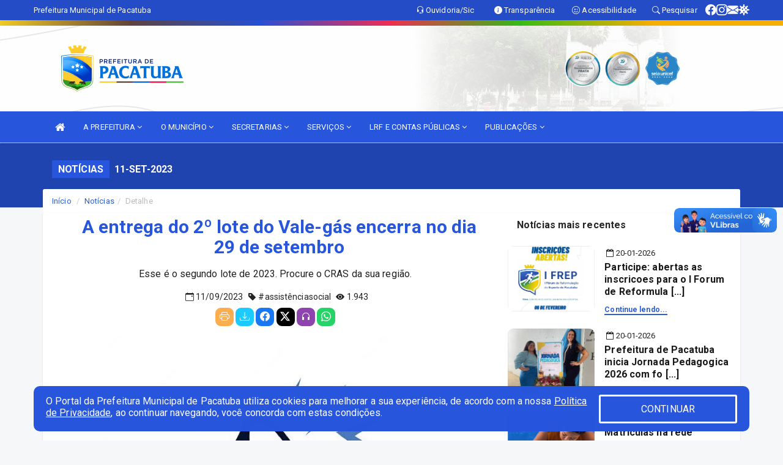

--- FILE ---
content_type: text/html; charset=utf-8
request_url: https://www.google.com/recaptcha/enterprise/anchor?ar=1&k=6Lfpno0rAAAAAKLuHiMwU8-MdXdGCKY9-FdmjwEF&co=aHR0cHM6Ly9wYWNhdHViYS5jZS5nb3YuYnI6NDQz&hl=en&v=PoyoqOPhxBO7pBk68S4YbpHZ&size=normal&anchor-ms=20000&execute-ms=30000&cb=w9ti9zc4flmy
body_size: 49641
content:
<!DOCTYPE HTML><html dir="ltr" lang="en"><head><meta http-equiv="Content-Type" content="text/html; charset=UTF-8">
<meta http-equiv="X-UA-Compatible" content="IE=edge">
<title>reCAPTCHA</title>
<style type="text/css">
/* cyrillic-ext */
@font-face {
  font-family: 'Roboto';
  font-style: normal;
  font-weight: 400;
  font-stretch: 100%;
  src: url(//fonts.gstatic.com/s/roboto/v48/KFO7CnqEu92Fr1ME7kSn66aGLdTylUAMa3GUBHMdazTgWw.woff2) format('woff2');
  unicode-range: U+0460-052F, U+1C80-1C8A, U+20B4, U+2DE0-2DFF, U+A640-A69F, U+FE2E-FE2F;
}
/* cyrillic */
@font-face {
  font-family: 'Roboto';
  font-style: normal;
  font-weight: 400;
  font-stretch: 100%;
  src: url(//fonts.gstatic.com/s/roboto/v48/KFO7CnqEu92Fr1ME7kSn66aGLdTylUAMa3iUBHMdazTgWw.woff2) format('woff2');
  unicode-range: U+0301, U+0400-045F, U+0490-0491, U+04B0-04B1, U+2116;
}
/* greek-ext */
@font-face {
  font-family: 'Roboto';
  font-style: normal;
  font-weight: 400;
  font-stretch: 100%;
  src: url(//fonts.gstatic.com/s/roboto/v48/KFO7CnqEu92Fr1ME7kSn66aGLdTylUAMa3CUBHMdazTgWw.woff2) format('woff2');
  unicode-range: U+1F00-1FFF;
}
/* greek */
@font-face {
  font-family: 'Roboto';
  font-style: normal;
  font-weight: 400;
  font-stretch: 100%;
  src: url(//fonts.gstatic.com/s/roboto/v48/KFO7CnqEu92Fr1ME7kSn66aGLdTylUAMa3-UBHMdazTgWw.woff2) format('woff2');
  unicode-range: U+0370-0377, U+037A-037F, U+0384-038A, U+038C, U+038E-03A1, U+03A3-03FF;
}
/* math */
@font-face {
  font-family: 'Roboto';
  font-style: normal;
  font-weight: 400;
  font-stretch: 100%;
  src: url(//fonts.gstatic.com/s/roboto/v48/KFO7CnqEu92Fr1ME7kSn66aGLdTylUAMawCUBHMdazTgWw.woff2) format('woff2');
  unicode-range: U+0302-0303, U+0305, U+0307-0308, U+0310, U+0312, U+0315, U+031A, U+0326-0327, U+032C, U+032F-0330, U+0332-0333, U+0338, U+033A, U+0346, U+034D, U+0391-03A1, U+03A3-03A9, U+03B1-03C9, U+03D1, U+03D5-03D6, U+03F0-03F1, U+03F4-03F5, U+2016-2017, U+2034-2038, U+203C, U+2040, U+2043, U+2047, U+2050, U+2057, U+205F, U+2070-2071, U+2074-208E, U+2090-209C, U+20D0-20DC, U+20E1, U+20E5-20EF, U+2100-2112, U+2114-2115, U+2117-2121, U+2123-214F, U+2190, U+2192, U+2194-21AE, U+21B0-21E5, U+21F1-21F2, U+21F4-2211, U+2213-2214, U+2216-22FF, U+2308-230B, U+2310, U+2319, U+231C-2321, U+2336-237A, U+237C, U+2395, U+239B-23B7, U+23D0, U+23DC-23E1, U+2474-2475, U+25AF, U+25B3, U+25B7, U+25BD, U+25C1, U+25CA, U+25CC, U+25FB, U+266D-266F, U+27C0-27FF, U+2900-2AFF, U+2B0E-2B11, U+2B30-2B4C, U+2BFE, U+3030, U+FF5B, U+FF5D, U+1D400-1D7FF, U+1EE00-1EEFF;
}
/* symbols */
@font-face {
  font-family: 'Roboto';
  font-style: normal;
  font-weight: 400;
  font-stretch: 100%;
  src: url(//fonts.gstatic.com/s/roboto/v48/KFO7CnqEu92Fr1ME7kSn66aGLdTylUAMaxKUBHMdazTgWw.woff2) format('woff2');
  unicode-range: U+0001-000C, U+000E-001F, U+007F-009F, U+20DD-20E0, U+20E2-20E4, U+2150-218F, U+2190, U+2192, U+2194-2199, U+21AF, U+21E6-21F0, U+21F3, U+2218-2219, U+2299, U+22C4-22C6, U+2300-243F, U+2440-244A, U+2460-24FF, U+25A0-27BF, U+2800-28FF, U+2921-2922, U+2981, U+29BF, U+29EB, U+2B00-2BFF, U+4DC0-4DFF, U+FFF9-FFFB, U+10140-1018E, U+10190-1019C, U+101A0, U+101D0-101FD, U+102E0-102FB, U+10E60-10E7E, U+1D2C0-1D2D3, U+1D2E0-1D37F, U+1F000-1F0FF, U+1F100-1F1AD, U+1F1E6-1F1FF, U+1F30D-1F30F, U+1F315, U+1F31C, U+1F31E, U+1F320-1F32C, U+1F336, U+1F378, U+1F37D, U+1F382, U+1F393-1F39F, U+1F3A7-1F3A8, U+1F3AC-1F3AF, U+1F3C2, U+1F3C4-1F3C6, U+1F3CA-1F3CE, U+1F3D4-1F3E0, U+1F3ED, U+1F3F1-1F3F3, U+1F3F5-1F3F7, U+1F408, U+1F415, U+1F41F, U+1F426, U+1F43F, U+1F441-1F442, U+1F444, U+1F446-1F449, U+1F44C-1F44E, U+1F453, U+1F46A, U+1F47D, U+1F4A3, U+1F4B0, U+1F4B3, U+1F4B9, U+1F4BB, U+1F4BF, U+1F4C8-1F4CB, U+1F4D6, U+1F4DA, U+1F4DF, U+1F4E3-1F4E6, U+1F4EA-1F4ED, U+1F4F7, U+1F4F9-1F4FB, U+1F4FD-1F4FE, U+1F503, U+1F507-1F50B, U+1F50D, U+1F512-1F513, U+1F53E-1F54A, U+1F54F-1F5FA, U+1F610, U+1F650-1F67F, U+1F687, U+1F68D, U+1F691, U+1F694, U+1F698, U+1F6AD, U+1F6B2, U+1F6B9-1F6BA, U+1F6BC, U+1F6C6-1F6CF, U+1F6D3-1F6D7, U+1F6E0-1F6EA, U+1F6F0-1F6F3, U+1F6F7-1F6FC, U+1F700-1F7FF, U+1F800-1F80B, U+1F810-1F847, U+1F850-1F859, U+1F860-1F887, U+1F890-1F8AD, U+1F8B0-1F8BB, U+1F8C0-1F8C1, U+1F900-1F90B, U+1F93B, U+1F946, U+1F984, U+1F996, U+1F9E9, U+1FA00-1FA6F, U+1FA70-1FA7C, U+1FA80-1FA89, U+1FA8F-1FAC6, U+1FACE-1FADC, U+1FADF-1FAE9, U+1FAF0-1FAF8, U+1FB00-1FBFF;
}
/* vietnamese */
@font-face {
  font-family: 'Roboto';
  font-style: normal;
  font-weight: 400;
  font-stretch: 100%;
  src: url(//fonts.gstatic.com/s/roboto/v48/KFO7CnqEu92Fr1ME7kSn66aGLdTylUAMa3OUBHMdazTgWw.woff2) format('woff2');
  unicode-range: U+0102-0103, U+0110-0111, U+0128-0129, U+0168-0169, U+01A0-01A1, U+01AF-01B0, U+0300-0301, U+0303-0304, U+0308-0309, U+0323, U+0329, U+1EA0-1EF9, U+20AB;
}
/* latin-ext */
@font-face {
  font-family: 'Roboto';
  font-style: normal;
  font-weight: 400;
  font-stretch: 100%;
  src: url(//fonts.gstatic.com/s/roboto/v48/KFO7CnqEu92Fr1ME7kSn66aGLdTylUAMa3KUBHMdazTgWw.woff2) format('woff2');
  unicode-range: U+0100-02BA, U+02BD-02C5, U+02C7-02CC, U+02CE-02D7, U+02DD-02FF, U+0304, U+0308, U+0329, U+1D00-1DBF, U+1E00-1E9F, U+1EF2-1EFF, U+2020, U+20A0-20AB, U+20AD-20C0, U+2113, U+2C60-2C7F, U+A720-A7FF;
}
/* latin */
@font-face {
  font-family: 'Roboto';
  font-style: normal;
  font-weight: 400;
  font-stretch: 100%;
  src: url(//fonts.gstatic.com/s/roboto/v48/KFO7CnqEu92Fr1ME7kSn66aGLdTylUAMa3yUBHMdazQ.woff2) format('woff2');
  unicode-range: U+0000-00FF, U+0131, U+0152-0153, U+02BB-02BC, U+02C6, U+02DA, U+02DC, U+0304, U+0308, U+0329, U+2000-206F, U+20AC, U+2122, U+2191, U+2193, U+2212, U+2215, U+FEFF, U+FFFD;
}
/* cyrillic-ext */
@font-face {
  font-family: 'Roboto';
  font-style: normal;
  font-weight: 500;
  font-stretch: 100%;
  src: url(//fonts.gstatic.com/s/roboto/v48/KFO7CnqEu92Fr1ME7kSn66aGLdTylUAMa3GUBHMdazTgWw.woff2) format('woff2');
  unicode-range: U+0460-052F, U+1C80-1C8A, U+20B4, U+2DE0-2DFF, U+A640-A69F, U+FE2E-FE2F;
}
/* cyrillic */
@font-face {
  font-family: 'Roboto';
  font-style: normal;
  font-weight: 500;
  font-stretch: 100%;
  src: url(//fonts.gstatic.com/s/roboto/v48/KFO7CnqEu92Fr1ME7kSn66aGLdTylUAMa3iUBHMdazTgWw.woff2) format('woff2');
  unicode-range: U+0301, U+0400-045F, U+0490-0491, U+04B0-04B1, U+2116;
}
/* greek-ext */
@font-face {
  font-family: 'Roboto';
  font-style: normal;
  font-weight: 500;
  font-stretch: 100%;
  src: url(//fonts.gstatic.com/s/roboto/v48/KFO7CnqEu92Fr1ME7kSn66aGLdTylUAMa3CUBHMdazTgWw.woff2) format('woff2');
  unicode-range: U+1F00-1FFF;
}
/* greek */
@font-face {
  font-family: 'Roboto';
  font-style: normal;
  font-weight: 500;
  font-stretch: 100%;
  src: url(//fonts.gstatic.com/s/roboto/v48/KFO7CnqEu92Fr1ME7kSn66aGLdTylUAMa3-UBHMdazTgWw.woff2) format('woff2');
  unicode-range: U+0370-0377, U+037A-037F, U+0384-038A, U+038C, U+038E-03A1, U+03A3-03FF;
}
/* math */
@font-face {
  font-family: 'Roboto';
  font-style: normal;
  font-weight: 500;
  font-stretch: 100%;
  src: url(//fonts.gstatic.com/s/roboto/v48/KFO7CnqEu92Fr1ME7kSn66aGLdTylUAMawCUBHMdazTgWw.woff2) format('woff2');
  unicode-range: U+0302-0303, U+0305, U+0307-0308, U+0310, U+0312, U+0315, U+031A, U+0326-0327, U+032C, U+032F-0330, U+0332-0333, U+0338, U+033A, U+0346, U+034D, U+0391-03A1, U+03A3-03A9, U+03B1-03C9, U+03D1, U+03D5-03D6, U+03F0-03F1, U+03F4-03F5, U+2016-2017, U+2034-2038, U+203C, U+2040, U+2043, U+2047, U+2050, U+2057, U+205F, U+2070-2071, U+2074-208E, U+2090-209C, U+20D0-20DC, U+20E1, U+20E5-20EF, U+2100-2112, U+2114-2115, U+2117-2121, U+2123-214F, U+2190, U+2192, U+2194-21AE, U+21B0-21E5, U+21F1-21F2, U+21F4-2211, U+2213-2214, U+2216-22FF, U+2308-230B, U+2310, U+2319, U+231C-2321, U+2336-237A, U+237C, U+2395, U+239B-23B7, U+23D0, U+23DC-23E1, U+2474-2475, U+25AF, U+25B3, U+25B7, U+25BD, U+25C1, U+25CA, U+25CC, U+25FB, U+266D-266F, U+27C0-27FF, U+2900-2AFF, U+2B0E-2B11, U+2B30-2B4C, U+2BFE, U+3030, U+FF5B, U+FF5D, U+1D400-1D7FF, U+1EE00-1EEFF;
}
/* symbols */
@font-face {
  font-family: 'Roboto';
  font-style: normal;
  font-weight: 500;
  font-stretch: 100%;
  src: url(//fonts.gstatic.com/s/roboto/v48/KFO7CnqEu92Fr1ME7kSn66aGLdTylUAMaxKUBHMdazTgWw.woff2) format('woff2');
  unicode-range: U+0001-000C, U+000E-001F, U+007F-009F, U+20DD-20E0, U+20E2-20E4, U+2150-218F, U+2190, U+2192, U+2194-2199, U+21AF, U+21E6-21F0, U+21F3, U+2218-2219, U+2299, U+22C4-22C6, U+2300-243F, U+2440-244A, U+2460-24FF, U+25A0-27BF, U+2800-28FF, U+2921-2922, U+2981, U+29BF, U+29EB, U+2B00-2BFF, U+4DC0-4DFF, U+FFF9-FFFB, U+10140-1018E, U+10190-1019C, U+101A0, U+101D0-101FD, U+102E0-102FB, U+10E60-10E7E, U+1D2C0-1D2D3, U+1D2E0-1D37F, U+1F000-1F0FF, U+1F100-1F1AD, U+1F1E6-1F1FF, U+1F30D-1F30F, U+1F315, U+1F31C, U+1F31E, U+1F320-1F32C, U+1F336, U+1F378, U+1F37D, U+1F382, U+1F393-1F39F, U+1F3A7-1F3A8, U+1F3AC-1F3AF, U+1F3C2, U+1F3C4-1F3C6, U+1F3CA-1F3CE, U+1F3D4-1F3E0, U+1F3ED, U+1F3F1-1F3F3, U+1F3F5-1F3F7, U+1F408, U+1F415, U+1F41F, U+1F426, U+1F43F, U+1F441-1F442, U+1F444, U+1F446-1F449, U+1F44C-1F44E, U+1F453, U+1F46A, U+1F47D, U+1F4A3, U+1F4B0, U+1F4B3, U+1F4B9, U+1F4BB, U+1F4BF, U+1F4C8-1F4CB, U+1F4D6, U+1F4DA, U+1F4DF, U+1F4E3-1F4E6, U+1F4EA-1F4ED, U+1F4F7, U+1F4F9-1F4FB, U+1F4FD-1F4FE, U+1F503, U+1F507-1F50B, U+1F50D, U+1F512-1F513, U+1F53E-1F54A, U+1F54F-1F5FA, U+1F610, U+1F650-1F67F, U+1F687, U+1F68D, U+1F691, U+1F694, U+1F698, U+1F6AD, U+1F6B2, U+1F6B9-1F6BA, U+1F6BC, U+1F6C6-1F6CF, U+1F6D3-1F6D7, U+1F6E0-1F6EA, U+1F6F0-1F6F3, U+1F6F7-1F6FC, U+1F700-1F7FF, U+1F800-1F80B, U+1F810-1F847, U+1F850-1F859, U+1F860-1F887, U+1F890-1F8AD, U+1F8B0-1F8BB, U+1F8C0-1F8C1, U+1F900-1F90B, U+1F93B, U+1F946, U+1F984, U+1F996, U+1F9E9, U+1FA00-1FA6F, U+1FA70-1FA7C, U+1FA80-1FA89, U+1FA8F-1FAC6, U+1FACE-1FADC, U+1FADF-1FAE9, U+1FAF0-1FAF8, U+1FB00-1FBFF;
}
/* vietnamese */
@font-face {
  font-family: 'Roboto';
  font-style: normal;
  font-weight: 500;
  font-stretch: 100%;
  src: url(//fonts.gstatic.com/s/roboto/v48/KFO7CnqEu92Fr1ME7kSn66aGLdTylUAMa3OUBHMdazTgWw.woff2) format('woff2');
  unicode-range: U+0102-0103, U+0110-0111, U+0128-0129, U+0168-0169, U+01A0-01A1, U+01AF-01B0, U+0300-0301, U+0303-0304, U+0308-0309, U+0323, U+0329, U+1EA0-1EF9, U+20AB;
}
/* latin-ext */
@font-face {
  font-family: 'Roboto';
  font-style: normal;
  font-weight: 500;
  font-stretch: 100%;
  src: url(//fonts.gstatic.com/s/roboto/v48/KFO7CnqEu92Fr1ME7kSn66aGLdTylUAMa3KUBHMdazTgWw.woff2) format('woff2');
  unicode-range: U+0100-02BA, U+02BD-02C5, U+02C7-02CC, U+02CE-02D7, U+02DD-02FF, U+0304, U+0308, U+0329, U+1D00-1DBF, U+1E00-1E9F, U+1EF2-1EFF, U+2020, U+20A0-20AB, U+20AD-20C0, U+2113, U+2C60-2C7F, U+A720-A7FF;
}
/* latin */
@font-face {
  font-family: 'Roboto';
  font-style: normal;
  font-weight: 500;
  font-stretch: 100%;
  src: url(//fonts.gstatic.com/s/roboto/v48/KFO7CnqEu92Fr1ME7kSn66aGLdTylUAMa3yUBHMdazQ.woff2) format('woff2');
  unicode-range: U+0000-00FF, U+0131, U+0152-0153, U+02BB-02BC, U+02C6, U+02DA, U+02DC, U+0304, U+0308, U+0329, U+2000-206F, U+20AC, U+2122, U+2191, U+2193, U+2212, U+2215, U+FEFF, U+FFFD;
}
/* cyrillic-ext */
@font-face {
  font-family: 'Roboto';
  font-style: normal;
  font-weight: 900;
  font-stretch: 100%;
  src: url(//fonts.gstatic.com/s/roboto/v48/KFO7CnqEu92Fr1ME7kSn66aGLdTylUAMa3GUBHMdazTgWw.woff2) format('woff2');
  unicode-range: U+0460-052F, U+1C80-1C8A, U+20B4, U+2DE0-2DFF, U+A640-A69F, U+FE2E-FE2F;
}
/* cyrillic */
@font-face {
  font-family: 'Roboto';
  font-style: normal;
  font-weight: 900;
  font-stretch: 100%;
  src: url(//fonts.gstatic.com/s/roboto/v48/KFO7CnqEu92Fr1ME7kSn66aGLdTylUAMa3iUBHMdazTgWw.woff2) format('woff2');
  unicode-range: U+0301, U+0400-045F, U+0490-0491, U+04B0-04B1, U+2116;
}
/* greek-ext */
@font-face {
  font-family: 'Roboto';
  font-style: normal;
  font-weight: 900;
  font-stretch: 100%;
  src: url(//fonts.gstatic.com/s/roboto/v48/KFO7CnqEu92Fr1ME7kSn66aGLdTylUAMa3CUBHMdazTgWw.woff2) format('woff2');
  unicode-range: U+1F00-1FFF;
}
/* greek */
@font-face {
  font-family: 'Roboto';
  font-style: normal;
  font-weight: 900;
  font-stretch: 100%;
  src: url(//fonts.gstatic.com/s/roboto/v48/KFO7CnqEu92Fr1ME7kSn66aGLdTylUAMa3-UBHMdazTgWw.woff2) format('woff2');
  unicode-range: U+0370-0377, U+037A-037F, U+0384-038A, U+038C, U+038E-03A1, U+03A3-03FF;
}
/* math */
@font-face {
  font-family: 'Roboto';
  font-style: normal;
  font-weight: 900;
  font-stretch: 100%;
  src: url(//fonts.gstatic.com/s/roboto/v48/KFO7CnqEu92Fr1ME7kSn66aGLdTylUAMawCUBHMdazTgWw.woff2) format('woff2');
  unicode-range: U+0302-0303, U+0305, U+0307-0308, U+0310, U+0312, U+0315, U+031A, U+0326-0327, U+032C, U+032F-0330, U+0332-0333, U+0338, U+033A, U+0346, U+034D, U+0391-03A1, U+03A3-03A9, U+03B1-03C9, U+03D1, U+03D5-03D6, U+03F0-03F1, U+03F4-03F5, U+2016-2017, U+2034-2038, U+203C, U+2040, U+2043, U+2047, U+2050, U+2057, U+205F, U+2070-2071, U+2074-208E, U+2090-209C, U+20D0-20DC, U+20E1, U+20E5-20EF, U+2100-2112, U+2114-2115, U+2117-2121, U+2123-214F, U+2190, U+2192, U+2194-21AE, U+21B0-21E5, U+21F1-21F2, U+21F4-2211, U+2213-2214, U+2216-22FF, U+2308-230B, U+2310, U+2319, U+231C-2321, U+2336-237A, U+237C, U+2395, U+239B-23B7, U+23D0, U+23DC-23E1, U+2474-2475, U+25AF, U+25B3, U+25B7, U+25BD, U+25C1, U+25CA, U+25CC, U+25FB, U+266D-266F, U+27C0-27FF, U+2900-2AFF, U+2B0E-2B11, U+2B30-2B4C, U+2BFE, U+3030, U+FF5B, U+FF5D, U+1D400-1D7FF, U+1EE00-1EEFF;
}
/* symbols */
@font-face {
  font-family: 'Roboto';
  font-style: normal;
  font-weight: 900;
  font-stretch: 100%;
  src: url(//fonts.gstatic.com/s/roboto/v48/KFO7CnqEu92Fr1ME7kSn66aGLdTylUAMaxKUBHMdazTgWw.woff2) format('woff2');
  unicode-range: U+0001-000C, U+000E-001F, U+007F-009F, U+20DD-20E0, U+20E2-20E4, U+2150-218F, U+2190, U+2192, U+2194-2199, U+21AF, U+21E6-21F0, U+21F3, U+2218-2219, U+2299, U+22C4-22C6, U+2300-243F, U+2440-244A, U+2460-24FF, U+25A0-27BF, U+2800-28FF, U+2921-2922, U+2981, U+29BF, U+29EB, U+2B00-2BFF, U+4DC0-4DFF, U+FFF9-FFFB, U+10140-1018E, U+10190-1019C, U+101A0, U+101D0-101FD, U+102E0-102FB, U+10E60-10E7E, U+1D2C0-1D2D3, U+1D2E0-1D37F, U+1F000-1F0FF, U+1F100-1F1AD, U+1F1E6-1F1FF, U+1F30D-1F30F, U+1F315, U+1F31C, U+1F31E, U+1F320-1F32C, U+1F336, U+1F378, U+1F37D, U+1F382, U+1F393-1F39F, U+1F3A7-1F3A8, U+1F3AC-1F3AF, U+1F3C2, U+1F3C4-1F3C6, U+1F3CA-1F3CE, U+1F3D4-1F3E0, U+1F3ED, U+1F3F1-1F3F3, U+1F3F5-1F3F7, U+1F408, U+1F415, U+1F41F, U+1F426, U+1F43F, U+1F441-1F442, U+1F444, U+1F446-1F449, U+1F44C-1F44E, U+1F453, U+1F46A, U+1F47D, U+1F4A3, U+1F4B0, U+1F4B3, U+1F4B9, U+1F4BB, U+1F4BF, U+1F4C8-1F4CB, U+1F4D6, U+1F4DA, U+1F4DF, U+1F4E3-1F4E6, U+1F4EA-1F4ED, U+1F4F7, U+1F4F9-1F4FB, U+1F4FD-1F4FE, U+1F503, U+1F507-1F50B, U+1F50D, U+1F512-1F513, U+1F53E-1F54A, U+1F54F-1F5FA, U+1F610, U+1F650-1F67F, U+1F687, U+1F68D, U+1F691, U+1F694, U+1F698, U+1F6AD, U+1F6B2, U+1F6B9-1F6BA, U+1F6BC, U+1F6C6-1F6CF, U+1F6D3-1F6D7, U+1F6E0-1F6EA, U+1F6F0-1F6F3, U+1F6F7-1F6FC, U+1F700-1F7FF, U+1F800-1F80B, U+1F810-1F847, U+1F850-1F859, U+1F860-1F887, U+1F890-1F8AD, U+1F8B0-1F8BB, U+1F8C0-1F8C1, U+1F900-1F90B, U+1F93B, U+1F946, U+1F984, U+1F996, U+1F9E9, U+1FA00-1FA6F, U+1FA70-1FA7C, U+1FA80-1FA89, U+1FA8F-1FAC6, U+1FACE-1FADC, U+1FADF-1FAE9, U+1FAF0-1FAF8, U+1FB00-1FBFF;
}
/* vietnamese */
@font-face {
  font-family: 'Roboto';
  font-style: normal;
  font-weight: 900;
  font-stretch: 100%;
  src: url(//fonts.gstatic.com/s/roboto/v48/KFO7CnqEu92Fr1ME7kSn66aGLdTylUAMa3OUBHMdazTgWw.woff2) format('woff2');
  unicode-range: U+0102-0103, U+0110-0111, U+0128-0129, U+0168-0169, U+01A0-01A1, U+01AF-01B0, U+0300-0301, U+0303-0304, U+0308-0309, U+0323, U+0329, U+1EA0-1EF9, U+20AB;
}
/* latin-ext */
@font-face {
  font-family: 'Roboto';
  font-style: normal;
  font-weight: 900;
  font-stretch: 100%;
  src: url(//fonts.gstatic.com/s/roboto/v48/KFO7CnqEu92Fr1ME7kSn66aGLdTylUAMa3KUBHMdazTgWw.woff2) format('woff2');
  unicode-range: U+0100-02BA, U+02BD-02C5, U+02C7-02CC, U+02CE-02D7, U+02DD-02FF, U+0304, U+0308, U+0329, U+1D00-1DBF, U+1E00-1E9F, U+1EF2-1EFF, U+2020, U+20A0-20AB, U+20AD-20C0, U+2113, U+2C60-2C7F, U+A720-A7FF;
}
/* latin */
@font-face {
  font-family: 'Roboto';
  font-style: normal;
  font-weight: 900;
  font-stretch: 100%;
  src: url(//fonts.gstatic.com/s/roboto/v48/KFO7CnqEu92Fr1ME7kSn66aGLdTylUAMa3yUBHMdazQ.woff2) format('woff2');
  unicode-range: U+0000-00FF, U+0131, U+0152-0153, U+02BB-02BC, U+02C6, U+02DA, U+02DC, U+0304, U+0308, U+0329, U+2000-206F, U+20AC, U+2122, U+2191, U+2193, U+2212, U+2215, U+FEFF, U+FFFD;
}

</style>
<link rel="stylesheet" type="text/css" href="https://www.gstatic.com/recaptcha/releases/PoyoqOPhxBO7pBk68S4YbpHZ/styles__ltr.css">
<script nonce="52NDBiNs8BTFqmbYNsHrQg" type="text/javascript">window['__recaptcha_api'] = 'https://www.google.com/recaptcha/enterprise/';</script>
<script type="text/javascript" src="https://www.gstatic.com/recaptcha/releases/PoyoqOPhxBO7pBk68S4YbpHZ/recaptcha__en.js" nonce="52NDBiNs8BTFqmbYNsHrQg">
      
    </script></head>
<body><div id="rc-anchor-alert" class="rc-anchor-alert"></div>
<input type="hidden" id="recaptcha-token" value="[base64]">
<script type="text/javascript" nonce="52NDBiNs8BTFqmbYNsHrQg">
      recaptcha.anchor.Main.init("[\x22ainput\x22,[\x22bgdata\x22,\x22\x22,\[base64]/[base64]/[base64]/ZyhXLGgpOnEoW04sMjEsbF0sVywwKSxoKSxmYWxzZSxmYWxzZSl9Y2F0Y2goayl7RygzNTgsVyk/[base64]/[base64]/[base64]/[base64]/[base64]/[base64]/[base64]/bmV3IEJbT10oRFswXSk6dz09Mj9uZXcgQltPXShEWzBdLERbMV0pOnc9PTM/bmV3IEJbT10oRFswXSxEWzFdLERbMl0pOnc9PTQ/[base64]/[base64]/[base64]/[base64]/[base64]\\u003d\x22,\[base64]\\u003d\x22,\x22J8K3HDcrY3szGh0xwrDCjFLDqg/ClMOMw6Evwqgmw6zDisKlw61sRMOEwrvDu8OEDA7CnmbDhMK1wqA8wpAOw4Q/Nk7CtWBvw7cOfz7CssOpEsO8WHnCuloIIMOawr4RdW86HcODw4bCqg8vwobDocKWw4vDjMOyHRtWQMKCwrzCssOsTj/Cg8Ovw4PChCfCnMOYwqHCtsKRwrJVPg/CrMKGUcOYeiLCq8KiwrPClj8kwqPDl1wGwrrCsww4wpXCoMKlwo5mw6QVwp7Ds8KdSsOuwp3DqidWw4Eqwr9cw7jDqcKtw58Hw7JjB8OgJCzDmF/DosOow7cBw7gQw5sSw4ofSAZFA8K9CMKbwpU7IF7DpyDDs8OVQ1klEsK+P0xmw4sKw7vDicOqw7HCk8K0BMK0TsOKX3zDh8K2J8KQw4jCncOSPcOlwqXCl2TDk2/DrSbDqio5GsKiB8O1QD3DgcKLA2Ybw4zCiz7Cjmkrwr/[base64]/Dpyt7wr/DuR/CrV8yFWTDu8K2OcOxcS/DrG9qKcKVwrVWMgnCuCxLw5p2w4rCncO5wqhDXWzCvzXCvSgCw73Dkj0Ewq/[base64]/[base64]/SUnClB7Doy0nF8OQclsPw6vCoG3CtMOaDmXCh3BRw7RkwrfCksKewpnCkcKXTHzCilfCj8OXw5/CtMOISsKGw4sXwq3CjcKPD3UPUSIgIsKhwpDCrTvDqmHCqRYcwqV6wq3CoMOeJ8KtAyfCq10/cMOnw5PDr051TzMVwr3CoyBPwohlZ1vDkiTCmVcPK8Kuw57DgsKywrs/HXLDiMO2wrbCpMOXOsKDQcOJScKTw7XCk0TDvDLDhcOuFcKgYx/DrwZeF8OgwoMLKMKvwoAaJcKdw7IBwoBdGsOawr/DvMKISSBpw5jCjMKXNwHDr23Dt8OlJwPDqApULSt7w4zCkl3CgSXDrCkicl/DjRvCtmwTbhksw6rCsMOFb1/Dl2tZOjlAUcOGwo7Dg1pZw60rwqkVw4YqwrLCg8KiGA/DkcK0wrs6wofDn1JbwqJ3Gk1Ue37CklzCinICw4kCdMOSACsEw6vCq8Onw5PDvhwfA8Ovw7Z7ensfwpDCksKIwoXDr8Osw7/Co8ORw7HDoMKVe010wovCvGhwHCfCv8OWOsO4woTDnMOaw5QVw4LCusK/w6DCssKDXznCmylowozCr2DCnB7DusOQw4dJQ8Kpb8OACHTCtlNPw7nCm8O5w6JMw6XDksOOwo3DsVAJKMOPwrvCnsKAw5J4BsObXHfDlcOWLSzDjMOScMKiUlJwXF57w5AwaVlkVsO/TsKvw6XDqsKlw74Ua8KVFMOmCydfMcKEw6PDiF/CgRvCgSrCpi9PRcK5I8OmwoMEw5Mow65ONhfDhMKCTT/CnsKxSsKHwp5/w5xNWsKWwoTCv8KNwofDlBfCksOQw6LDpMOreXHCkysxK8Omwq7CjsKfwpRqLygCORDClQ1nwpHCr2Y9w5/CksOJw7LCmsOowoHDmlXDlsOww6HDqEXDqV7CqMKrKQhbwot8TjrCqsO+wpXCq1XDpwbCpsO/Ah1hwrgYw4AWcyANaHclbCRaC8K3PMOLBcKkw47Clz7CgsOKw5l6dAFRIVPCmV8Jw4/[base64]/DuVccw4FZa8OUwoAmHMOPw5LCvsOww6Abwp7CksOXVMKSw61GwoPCkAk7D8Oww6IVwr7CilXCg0PDqx8vwpl6R03CvkLDgBcWwpHDoMOBRBVUw4hoEHHCh8Ofw4zCsQ/DhhLDhgvCnMOAwo1vw5I+w5PCr2jCp8KiZMK3w44SN39uwrwNwqZWDE9vesOfwphYwoXCuScpw4fDuFPCgwPDv3R1w5PDucKxw6/CqSUEwqZaw7NXLMOLwoPCjcO8wpTDpcKkQ0IAwo3Cs8K3bBfCksOhw5AFw7PDp8Kfw79Xfk/DpsKqHA/CgMKswphhak18wqBTNsOxwoPCtcO8N0k5wo4kUMOCwpdULA1Gw5dHZ3TDrMKnRivDs0URWcOzwpnCg8O7w4PDhsO5w45xw5LDrMKLwpFOwo3DksOswoTCmcOSVhBmw6fCjsO/w6nDsSERIgBjw4vCh8OyPmrDjFHDsMOuV1vCjsOGJsK6wovDt8O5w63Ct8K7wqhZw4UCwrl+w4/CpWDCrUTCsX/Dv8OJwoDDrCZLw7VaS8KDecKZG8Otw4DCgsK/ZMOjw7NbOm58OMK9LsOUw7kEwqVKRcKQwpY+WBd2w7tzY8KKwrkGw5rDqlpAYwXCp8Oowq/CoMOPFjPChMOwwpI0wrw9w4x1EcODR1VxD8OGNsKOBsORDwvDtEEkw43DuXgsw4kpwpRaw73Dvmh+N8O1wrzDqVI2w7nCsVjCtMKwKS7Dn8O7KlVmdlgICsKEwrrDqF/CnsOow4vDulLDhsOiQiLDlxERwrBgw7NgwrvCk8KcwqYrG8KWGk3CnCzCvwzCszbDvHULw6/DlsOZOg0cw48sbMO/wqQ6esORY0x9QsOaL8OVWsOSwq3Cm37CiGozFcOeZhbCucKMwqfCvFtIwpo+TcOkNcOpw4fDrSZTw6TDpEl4w6DDssK8wrLDkMOfwrPCngzDmSldw7PCrjfCu8KUZ0A3w6/DgsKtJ0DCj8KPw7wIKRzCvSbCssKMw7HCt04Yw7DCsjLCoMOQw5wkwocBw63DsiAcPsKDw5XDlyIBHcOFL8KNGAjCgMKKazzCk8K/w6EwwosgOxrCosODwqYjGMOHw7F8fMOjTcK0EMONIzFXw6wbwptPw5jDh33DhyHCl8Opwq7Ch8KyGsKJw4fCuDbDkMKYXMOXSUA2FxEsNMKAw5/CvwIbwqDCt1fCqizCswttw6XDqMKdw6gzLX8lw5LCtgHDk8KrBG82w6VoSsKzw5prwoxRw5rDmk/DtVB6w6QlwrU1w7bDg8OuwonDocKHw6YFK8KOw6LCvRzDnsKLfV7CvX7Cm8OABSbCvcK6ZD3CpMObwoxzIDwbwonDim40T8OLbsOBwp3CsxHDisKLAsO1w4zDllJcWlTDnT/CvcKdwoFcwr/DlMK0wrLDrWbDn8KCw4PCvCkqwqfCiibDjMKLJhITAkTDvMOSfnnCocKmwpEVw6PCn28hw5I2w4DCkRzCv8O9w6rCncOKB8OoHsODLsO6KcKRw4UGUMKowpnDglVtDMONF8KZO8O+N8OsXg3Du8K4w6IiGj/[base64]/DsmNlw7PCqcKuCMK+wpbCpMKiwp8kAMOIAsKOw7Jfw6MHeR4qQTPDjcOgw7HDgB/[base64]/wpZmDcO1XWzDpl1SI8KiJDk4wqzCssOlM8O8ASE0wrN5O8KUbsK/wrdzw7rCjcKFSjcjwrQLwpnCn1PCn8OEU8K9OCrDrcO+wp1Tw6QGw7bDq2rDmlNnw5saChnDkTksKMOGwqvCoVkfw67CicOGTlgJw4rCssOmw43DocOHUS9RwpASwqbCljA/[base64]/Cu8KPwr46wodPw4DCnMKMLhnDlQ/CrsOjYF5zwpliAFHDmsOuA8Kmw497w7tlw4/DksKHwoRCwpnDuMOywrbDnhBgVQ3CksKNwrbDqlZmw4N7wrnCm3tqwrDDu37DuMK6w7BRw7jDmMOLwrcgUMOFMcO7wqHDgMKVwqNyc1xsw5F+w4vCpjzClhgtRBwkCW/[base64]/B0DDrUs8wpJNWVpJw4zDrhrClMOJZXxowrYBDU/[base64]/[base64]/DlhnChcOVw7jCkhjDjE/Ci8O7FcKYw4xhSxtfwrccFRM3w7bCmMKOw7jDlcKAw5rDpcK0wrp3QsOxw57ClcORw6M6aw/[base64]/CqsKIPF3Dt8K8w7jCvm4BwpMUQsKSwrlje3jDgcKsNG1rw63Cr3hOwrrDvlbCvTHDrjTCty1Swo/CuMOfwpXCnsO0wp0Ce8K2eMOdR8KwFW/[base64]/Du0JWLMOuwpEyGltcNMO3wp3CimnCk8KVwr/DusOpwqvDv8KrLMKEZCgBY27DtsK/wqQQPMOAw6/Cg1XCl8Ofw6XCt8KCw7PDrsK+w6TCpcOhwqFHw4pJwr3CosOcYiHDiMOFGCxUwosQOjgLw4rDnm7CiUfDgcOkwpQoRF/DrDR4w6rDr0TDssK2NMKmfMO3aTbCgMK+TmvDqQ4wb8KdVcO5w6EdwoFbLA1PwpAhw5sxUcOOM8O/wo5eOsOFw4XCgMKFKBJTw446w77Dji55w5LDksK5EDTDiMKfw4E9JcO8E8K5wq3DtsO9HcOUaSBWwpgUAsOXOsKSw7jDhBhFwqRjBxobwqXDscKzfcO+wpAkwovDtcO9wq3Crgt7N8KKbMO+BB/DjFbCtMOzw73DhsKnwq/Ci8ODPHIfwq11E3dMG8OfJz3Ch8O3fcKWYMK9w4/CkWrDuCYzwqFBw5hewozCpmRYHMOww7fDrllmwqNSBsKcw6vCrMOcw6IKCcK8IyhWwonDn8KpXMKnK8KkOMKJwoMuw7jDmnQmw5JYLxk8w6vDi8O5w4LCsm9VY8Oww6/Ds8O5QsKLB8OTc35kw7ZPw7jCnsKbw77CkMOtDsOLwpxcwr0vRcOkwoLCuldYQsOVOMOxwrVCT2/DnH3Dl07Dq2zDosK+w4xSw4LDgcOaw4t1PDbDuCTDkV9Dw40HV0fCrlPCmcO/wpYjH2YywpDCqsKtwp7DtMKiLScGw7QAwoFCMiRpa8KadB/DtsOlw53CksKuwrrDtMO/wprCuivCkMOCCAbCpToxOlFfwofDrcO8JcKgJMKwNEXCqsKiwowXWsKaeWNTUcOrV8K1c13CpXLCmcOrwrPDr8OLD8OiwrjDusKYw4rDuXVqw5kDwqdNHy9rIRxbwp/ClmfDhVnDmSnDpjTDh1/DnhPDgMOBw5ouD0bCpm1tHcOcwrIxwrfDmsK2wpEUw6MsB8OMZcKAwrpLLsKdwrrDqcKRw7U8w4dow5NhwpB1RMOZwqRmKT3Cll8Ww6rDpAXChMOqwoA/FkPDvhlDwqdEwrc6EMO0Q8O7woQOw55Ow5FUw55NfFfDuSjCgH3DvVh9w5bDlsK3X8KEwo3DnMKJwrTDq8KVwpjDiMKTw7/DssOlGEFUU2J9wrvCnDpYasOTPsOrccKuw5tVw7vDuz5Gw7IEwqFZw41eY0l2wosibF4JNsKjesOkMmMAw5vDisOTwq3DsQASL8OschDDs8OSA8KhT0rCrsOzwqwpEcOdY8Kvw6YoQ8OdX8KXwrIVw79aw63Do8OqwqHDiC/Cs8Ktwo50LMK1Y8KbXcK3EH7DscOsEw1oIlM3w6tMwp/[base64]/CsATDtcKgwp/DgcKaeMOMACbCqMKow5nDtyrCoMOcbzvClcKTLWc7w6w8w7PDq33DtnPDoMKtw5ceW0fDs03Dq8KgYMOed8OoT8OYPgPDiWFqwpdeeMOKBR18IRVJwpfDgMOGEHbDpMOWw6TDisKUAVkmaCfDo8OuTcOiWzgPJXpEwr/CpB9sw7bDhsOwHwQUw77CtcKVwo5Gw70mw4/Cjmppw4wzBQQSw63DvsOZwozCrmTDkxpNcMK2DMK/w5PDs8Olw4FwF0EhORopUsKebMKEHMO6MnbCssK+ecKAIMKgwrLDviLDhTB1TR42w7rDvsKUJijDk8O/HW7CrcOgES3DulXDhnHDml3CtMKGw6l9w7/Cnws9QFjDg8ObIsK6wrBOKkrCisK/EmcdwoYUOD8aH2ozw5fCnMO5wohlwqbCvsOCGMOmI8KgKR3DnsKBOsOfO8OYw4gvHArDtsOVNMOEf8KtwoIWEytSwq7DsnEHT8OVwrLDtMKcwok1w43ClCtqG2cQDsKMGMOEw68pwrpZWcKYR39JwoHCtEnDpm7CpMK/[base64]/CjVnCi8K0XMKDwrPClMOFw7NKw7LCoCcqJnbCuMK/[base64]/Dq1vCgcOtGQ9Iw4xCwpcrwqjDvMO+w6cUDsKBw7dwwqEgwobCuh3Dg0DCrsOyw5XDgUjCpsOmwpPCpAvCtsOlVsKeEwLCmi7DkFPCt8OXLl0YwrfDjcOMw4B6ejVEwrXDmXHDtcKXWxXDp8OQwrHCuMKKwqzCqMKOwp0two/Cqm7CoyXCv37Ds8KzNg7DvMKGBMOvE8OxFE1gw5vCk0LDrTwMw4PChMKmwppTbcK9IC8sWMKyw5oDwojCmMOQBcK4fBRiw7vDinnDrHIFJB/DuMOBwpF9w7wKwrbCpFXCs8O9WcOgwosKFcO/KcKEw7DCpm8QHMOzfULDoC3DmCgoaMOrw6jDrkMHbsKQwo1lBMO/[base64]/CusKHwqR0wql1SiLCgMO4bhPCpTJbwrTCiMKHSDfDhQI2wqzDt8KJw73DkMOIwrsfwoJfOnoPJMOaw6bCuRLCgUNdbirDpMOuIsOlwrDDjMKdw7nCp8Kew6vCiA5dwpp5McKuRsO0wp3CgEY1wqcjUMKMIcOKw7fDqMO5wocZE8KMwosZDcO/dQV4w6rCqMOvwqnDmQB9a0VvCcKKwrTDpHx+w4sYF8OGwrVpBsKFw7DDu2pmw4MAwrBXwpsgwrfCiGPCgMOrGAjDuHLDvcKbS1/DucKoOQbCgsOTJGIAw67DrSfDksOTV8K5HxLCvsKqw67DsMKEwqfDvVsbQEFdXMKMSFZQw6U9UcOHwpFDBG5Dw6/CpBkDBR50w67DrsOtBcOaw4l3w4Z6w7ETwqHDgF5tJTh7OTUwLlTCo8OnTR1REGzDhTPDszXDp8KIGAJMZ312acOEwrHDqAIOIQIPwpHCjcOCF8KqwqICYcK4O1g1KnHCqcKjChbCkDl/[base64]/EB58wpzCmjXCvnYtHA/DmsKvHUPDrsKNPW/DlDEbScKMaBjDuMKHwrjDk2oTZcK2U8Ovw4c/[base64]/CpMKlw4XDt8K8BMOdfRosYUg7fwnDnsONA1huIMKzW2DCjsK3wqHCtUQNwrzDisKwHXIww7YdacKKJsKwaAjCs8OAwo0IEnjDp8OICsK9w5BhwrTDtxbCpzPDsR5dw5FZwr/[base64]/XxVDZWbCjXNDw5g2wrfCtcKcTcKlQMK0wpYSwpYPChRsEA3DrcONwpDDrsKLb2tpLsO9OwgNw4V0MDFRI8OHTsOvBgvCjhDCqS03wpXDqTbClzjCgz1vwpxyMhY+U8OiDsKKMRthDAFDAsOJwrzDuzXDrsOxw57DjCrCqsKzwqQTCX/ChMKYUcKvbk5Xw5JwwqfCpMKDwqbCgMKbw5F3UMOtw5NvKsOmEnpHZGvCpVvCpSLDtcKrwoPCscO7wq3CjgZOHsOYay3DtcKDwpN1O2jDvB/Dn1fDtsKYwqLDq8Oxw5ZBZFLClBPCvkBrLsKhwr7CrAXDvWLDoEV4QcKzw68udC4qO8OrwpIKw6fDs8OIw6Fbw6XDvz9pw73DvxrCh8Oyw6sNRBzCuCXDgSXCpirDgcKlwoZBwoXDkyB/JsOndUHDikh4AT/Drg/Dt8OEwrrCiMKLw4PCv1XCjmBPV8OcwqrCocOOTsKiw65iwqDDrcK0wrl3wqhJwrdCKcKiwrcQf8KEw7NWw4s1QMKtw6o0w7HDngUCw57DucKLLlfCpwZIDTDCpsO9fcORw4/[base64]/Dj1giYykJahdyL8KNw6QCX8Okwq5kw6jDpcKaHMOMw6pvESclw5BBIyR8w4U2BcO5AAQ4wp/DuMKdwo4fWcOCXsO4w6HCoMKNw7d+wrXDqsKZAMKywobDuFjChzY5EMObFzHCoGPCrWwLbFbCmsK+woUWw45Ue8OWaQ7CnMOxw6PDssO7ZWDDo8OTwp9ywpdvMn9HAsKlVyB7w6rCgcOeVCwabVJ9O8K+ZMO1FA/CjRAbB8K7NMOHSUEmw4DDhMKHScO4wphFeGLDv2NxR3XDosOZw4LDqifDmSXDrFrChsOdDRUydsKASS1Bwq0awqfDu8K4YMOBPMKueSpcw7bDvnEuPcOJw6nCnMKFdcKfw5zCkMKKQV0YDsOgMMOkw7fCo1jDh8KDS0/Ci8K5FiPDisKYeTxvw4dNw74iw4XCok3DvcKjw4o2a8OhL8O/[base64]/Cj8Kgw41zBMKow6Qdw4ZdwqFbw5daw6E1w4bCoMK2CkTDi2N5w7gGwp7Dol/Di2NEw7lKwoxQw50Xwp7DhgktMsK2ccK1w43DusOyw6dBwobDoMOhw4nDgiQvwrszw4nDlQzCgkfDtAHCoETCt8OPw5bCgsOjAU0awpMbwpzCnhHCkMKuw6PDojVhfkfDrsObG3glHsOffjoQw5vDoxXCq8OaSX3DucK/[base64]/w4PDl8ORKsKzUsKBD8OmOcO/ZcKbwq/[base64]/DnE5Gwr5mwqnDnwooNCBiw6EXwpDCkGc0w5pWw6fDtlHDmMOdNsOPw4vDi8KHL8Odw4c0acKDwpQTwqwSw5nDlcOCBG0hwpLClMODwooOw63CvSnDmsKZCzvDhRhvwrfCp8KTw68dw6tHZMOCTBF5GTlkD8K+MMKqwphiUh/CmcOUX3DCvcOfwr7Du8Kgw6sBTsKkIcOANcOySmg8w4ZvMgvCtsKew6gUw5hfQSRTwq/[base64]/DpVAkGcKzwr7Co8O2wq0Sw7nCpMKIecONIGs+JsKwE3djAC/DgsKsw6QNw6fDhQrCs8Off8KIw45BGcOqwpjDk8OBfCHCix/CtcKafsKTw77CgQbCrgYPAcOSA8KTwobDsXrDtcOEwrfCisObw5gtAjPDhcONEHB/[base64]/VMOwQxQVw6/DhsOuw4PDnTZFwrw7w5xyw4XDm8KuGW0ww5fDlMOVAsOwwpBGHBfDvsONSwNAw6dwHsOswrXCnjnDlk3CqsOIBX7DqcO+w67DssO7U2jCt8Okw4UdamDCoMKwwohywpvCk0tfEX3DuxbClsKIRQDCqMOZNkMjYcOtB8KBeMOxwocHwq/CvBBUNcKSFsOWGcKaNcOgWyTChGbCpQ/DtcKdJsOyE8Knw6JHXsKNccKzwpx7woR8J24WfcKeWm3Cu8KEwpnCucONw47Cn8K2HMKgasKRaMOpYMKUw5NFwp3CjxjChmloai/[base64]/woRuwrlDeTTDhDnDk8OGw5PCqkFOw4/CkgJGw4PDlgPDuA44KTrDnsKWw6fCqMK5wqdOw4jDlxPDlsO/w7HCqnjCojDCgMOQeiBGGcOIwqR/wqTDuElIwpd2wpVjL8OuwrQwQwLCqcKPwotNwqIPIcOvL8KywpVlwqEaw5V0w4fCvCvDrcOtYX7Cozl7w5zDssOlw6lQIiTDkcKiw4crwoh/ZjbCmERYw6vCu1Eewoccw4fCjhHDi8KMWSY+wrkcwoM3ScOow69Yw7DDgsO3Cg0af1gfTixdUCrDvcO9H1NQw47Ds8O1w4DDsMOGw7VHwrjDncKxw6zDnsOqMW5ow6IzBsOQw6HDpw/[base64]/[base64]/ChcKbwpgOw4PCscO6wqEiXsOGZ3LDpTAhdTHDtk7DkMK8wqUfwpcLe3dqwoTCiQBOcWxxccOnw4fDiSHDrsOPN8OCBTspen/CpVXCr8O1w5vCmDLCjcKBG8Ktw7gzw7bDusOMw6pdFMOiR8Osw4HCmhBGVDPDgybDsVHDnMKKecO3Jwgmw58rEVDCqsOfCMKew7ULw7kBw7lewp7DjsKTw5TDlHQRO1vClcOsw6LDj8OcwqfDpghSwpUTw73Dr2XCj8OxU8K+woHDr8KOWcOjQ3luOcKswr/CjS/DssKaG8ORw7lnw5QOw6PDvsKywr/[base64]/DhHtKw70KQcOqwoFMbsKwwroUwp0+NsO+I8KUw6fDtMKjwr4NLFvDjUXDkUkOXUAVw50QwpTCgcKww5YWMsO4w6PCsS/[base64]/DmMKYPcOgcVNew4DDrzTCusObw71hw4wbTMO5w4hEw55Uw7nDoMOowpJpFmFjwqrDlsKTe8OITwzCnmxRwrTCvcO3w7UZAl1vw5PDt8KtLjBvw7LCuMK/VcKrw7zDsmInY3/[base64]/DisKxXsO0ScK1N8KuEsKYw5NPw7XCqMKrw6zCuMOJw5/Ds8OYbSo2w4NUTsO+HS/Dh8Kia2bDu2NiDMK6G8K/LsKnw4Zzw50Kw5h8w71rGn9RWB3Cj1A+wrDDpMKifA7DlS/DgsOBwos+wprDg1/DlMOcDMK6Px4MGMO+SsKsbWHDt3jDm2BJYcKLw5HDlsKSw4jDpDPDtcOdw7LDp0fCkSgXw74Bw5A8wo9Ow7rDgcKIw4bDl8OJwrhyHxB2d0/Cv8Ouw7ZWf8KjdUgpw5A6w7/Dg8KNwo8lw6ZBw7PCqsOlw5jCjcO3w7U8KHvDvkvCkiMMwosOw6pawpXDjngOwps5ZcKaQ8O2woLCuSdTfsKAY8OtwqZFwplNw7YawrvDlgYZw7AzMDltEcOGXMOMwo3DmXYucsOjBjRzLHlCTyI4w6XDucOvw5JVw6VhEigNZcKTw7Rnw5cmwoTDvSVCw6/[base64]/ZsOswq9BR1cDwoLDnXYfOcKpV0MQwprDhcKMw4RHw4nCmsKwVsO0w63CojDCrcO6JMO7w7TDix7Cug7CgcKZwos2wqbDsVDCk8O6UcOoOkbDhMOOAsK6IsONw5wMwqt3w7IGPFnCoVXDmBjCv8OaNGxWIibCsGUKwrZ+bh/[base64]/[base64]/[base64]/[base64]/SkMtw5bDqsOBMMOpNMOuw4HDlWDCkUQdUmTChcOMwrTDm8KKFnLCk8OHwqbCtGxybEfClsOZMcKQImPDpcO7DsOpH0fDrMOtK8KQJSPDosKhLcO/[base64]/CmMO2ag4OMR/[base64]/[base64]/DqMOcwoLCojXDjMOJw7FlL8OXV8OcTBDCmHDCvMKeLgrDo8KHOMKIPRrDl8OKBD8/w5/DusKIOcOAEkTCoy3DtMKqwpXDlWEqJHkqwrYFwpQAw7nClWPDjsKAwpzDnhwSIR1Pwp8dACw4cBHCncOULsKED0ppBw7DjcKEPgPDvsKVblvDpMOcecOGwowmw6NeXgzCgMKfwrzCv8OVw4bDo8Onw4/CtcOBw5zCgcOUcMKVZVXDqzHCksOgX8K/wrpYVQF3OxPCqiccfm7CpxAwwrYwSW8IKsKDwqDCvcO4wrzCojXDoEbDnCZcYMOyJcKDwpdpYTzDnwMCw7ZKwq7DsQlqw6HDl3LCilNcGzbDh37Dszx3woU3a8KwbsK/GV/Cv8OPwo/CgcOfwoLDtcOSWsK9YMO5w5lDwoDDhMKZwrwewr3DrsK3B3vCrjccwo/[base64]/w7IwA8O5wq/[base64]/DvxpbCiIdE8OaRG0PwqpmU1pmBwPDt1M5wrXDs8KCw6YAAAnCl2t6wq0Gw7DCmSZ0fcKOZTlTwp5WE8ORw784w4PDk1sIwozDocOjITjDkynDu35KwoM/AsKiw6gfwpvCk8OYw6LChjBqT8Kfb8OwGW/CvgHDucKHwoxGQMOxw4suVsO6w5lpw7tpHcKmFH3DrErCtsO8DgU/w60aPwbCigVSwqLCncKSQsKXScOXKsKDw6rCucOTwppHw7lTT0bDuHx9Uklnw5FABMKNwqsIwrPDjj0FCcOuOj8eWMKCwoTDkn4Qw45qIU7DnC3ClwrDs2fDssKXRcKWwq8/MB9ow4dfw6l3woNWcVfCuMO9Xy7DjBl8JMOMwrvCuzIGe33DvirCncKgwoMNwqkqAhp9XcKdwrttw5lBw5lWUTsBQsOJwrtUw7PDuMOOMsOIU3N5aMOeDQ9pKRfCksOYNcKVQsOPR8KHwr/CpcO8w6JFw5w7wq3CoFJtSUVUw4nDmsKFwqRuw6w8DCp2wozCqFvDusKxUUTDkcOkw6jCsS7CqWfDmsKzLcObGMO3WMK0wqxLwokLG0/CjMOtQcOzDw9Pb8KELsKBwqbCosKpw7NufX7CrMOvwrNzb8KEw6fDu3PDqU0/[base64]/CqsOgwpQ4C3JAUwrDksKpODnCqsKGw6vDu8KTw7s1GcO8dllNdhvDrcOVwph/[base64]/CtcOnISp0T8KeQsK9woAYw6bDocO7wqBNIxgIIlB5DsOFdsKVecOuHhPDv3XDj27CkwZKIBk5wrByNFvDtwc8csKPwrUhNcK2wo5qwqZ3wp3CuMOlwqXDlxjDqEvClx4lw7c2wpXDqMOvw7PCnmEfwoXDmEDCvMOCw4Bmw6/Dv2LCig9GXXIANyvDnMKqwrh9wqTDmhDDkMOawoVew6vDqsKRHcK7E8O3MRjDkzFmw4fCr8Ogw4vDo8OQGcOrBCECwo9XQ1/DlcOPwr1kw5/DoHPCoXHCtcO4JcK/woASwo8LHG3DtR3Dp1UUaQDCgWzDvsOCGCjDil98w4/Dg8OXw5HCuFBNw6ZiH0nCgwtZw7XDjcOSMcOAYzsWMUfCugfCg8OKwqTDk8OLwr/[base64]/CkzoHw79EwqYoUSfDvlcLwohLM8OGw5AFScOUwqURwqIJN8KFAnhFLcOCEsKmKxsmw4AvOnDDncOUB8Ogw5vCkl/[base64]/ZXPDuGZ3wp7CuDdDUi7CgSJuw77CvHsDwpXCncOfw4HDpg3CjwnCi3dfV0c9w73ClWUGwqbCoMK8wp/CqVp9woQLD1bChWIGw6LDlMOzCDfCt8OMQw/CiybCocKrw6PCnMKGw7HDp8OkZjPCncK+IXYZIMKSw7LChQcSRiggaMKIXMKbb3zCuCDCu8ORXTjClMKyNcKmWcKLw61cFcKmfsOpM2JETsKrw7NRTBDCosO0VMKVTMOgamjDl8KKw4XCrMOeASfDqi1WwpYpw7bDvMK/[base64]/C8KdL8KxU8KhcgsbQRbCi0rCssOzEWLDo8KAwq3Cv8OOw4bCuAHCli4Uw4HCsgYrD2vDlyEKw7HCqD/Dt0EJIzjDojkmA8K+w6gqeGXCrcOnccO3wqPClcKqwpvDqcOfwoYxwoBGwrHCnTk0BW83JsK3wr1Ww4hNwo8iwrfCrcO+KcKHOcOoelhgdlQawqp0cMKvSMOkacOBw70Fw5o0w6/ClDxOTMOUw7/DncKjwq4zwrHDvHLDrsOCSsKfO1g8ek7Cp8O1w5jDvcKCwo7CmjjDg3UywpcbacKPwpvDoRLChsKpacKLejHDjcKYUnN/wrLDnMKRXkHCuwI8w6nDuwYnfS5VRGVEwpI+dxp/wqrChVFUKHvDp23DscOlwooxwqnDlsOPOcKFw4dJwo7Dsg5Iwo3CnXbCsV8mw59IwoYSZ8O9Y8KJB8Ktwqw7w4rDonRrwofDlB9Qw4Euw5JGF8Opw4EDHsObIsOhw5tpcsKHZUjChwDCgMKiw7c/[base64]/ClUNUEVPCimTDscO+w6rDlxbCsMKsFXzCtMKNWjPDp8O9w4sbUsOSw6/CkG/DmsO/[base64]/Y8OFUsOPHMOTwoQxSsO9AcOPPsOyWUPCm3bCk0LCv8OYITfCo8KnZX3DnsOXM8K1cMK0G8OCwpzDri/DtsO0wpcSDcKgcsKBPEQPWMOXw5HCqcKew4g0woLDqx/Cu8ObFgXDtMKWXm1bwqbDhsKEwqQ1w57CshLCncOMw4NWwp/Dt8KAK8KbwoEzeR0uA17CncKyNcKSw63CjinCksOXwrjCscK9wp7DswccexbCtgDCv20qBAlpwo0tTsOCCFZIw7/ClxTDqV7CmsK3H8KowoE+RcO9wqDCv2fDrTEOw67CocKkdmkDwqTCrVp0VMKqEEbDnsO6OMOXwpoGwowRwpsaw4TCt2bCg8Kmw7cgwo3DksKXwo0MJizClATCsMOfw5xKw7LCll7Cm8OVw5HCniFcb8Krwotlwq41w5Vxf3/DvXJ4f2vDqcKEwqHChzobwogEw4oswrTCvcO8fMKQMmDCgcO3w5jDi8OXD8KcdlPDmygbO8KPDiljw7nDiA/[base64]/IMObOD/Cp8OJw7ZLwr7DjsO8a8KiwoTCqxXDsURpwqTDksOrw6nDlgjDqMO3wpfCncONKsKJZcKFf8KLw4zCiMOEJcKIw6vCq8OewpMuGx7CtyXDumsyw5hpE8KWwqZEFMK1w6EHT8OEE8Oqw69bwrl6UlTDicKobCXCqwPCvxnCrsKXLcOawrs5wqHDnk5BPRZ2wpVLwrJ/R8KEem/DizpjZ0PDmsKqw4BGVsKjdMKfwrwECsOYw7Z1M14TwpLDscKgIV/[base64]/CnWI9w5pLwrXDszNdw6sALFfDjMKrwrzDpCnCkMKawrMudcKRVsOrQUItwqjDnQ3CpMOsSjpjORRuNH/CmB4CHlkPwqNkTkMtIsKMw7cOw5HDg8Oow7TCl8ObJThsw5fCh8OcFGFjw6jDnFI7X8KiIEZdazXDk8OWw5nChMODdcKqNWkkw4VWTinDn8OPdHXDscOxPMKgLHXDlMO+BSstAsKnfmLCq8OXasK9wqbCnDxxwpTCk2QmJMO9D8OGQF80wqHDsDZXwrMpSx4cMSU/HsKqMWYcw7dOw4TCsyF1NALCiWHClMK/RwcTw457w7dZC8Oycmtww7/DhsOHw5Eyw5DDn0bDo8OpOyk7VDw2w5oiAcKyw6TDkzVnw73CoBc7eTvDvcOOw5XCrMOtwqgxwrTChAdiwprCvsOgNcK8wow5w47DmgvDhcOJJwNFScKNwr00E29bw6BeJEAwTsOlIcONw7vDncONIEg/[base64]/NQnDlsKKKB5aSCJFw6tIYm7Cq8OMBcODXk8Twopcw6ExMMKHQcKIw7vDq8KlwrzDhX8dAMK2RlLDh1dSFlYMwphuHDIqd8OPb1lXEgVOeT5TE1hsJ8O9DVZTwo/DoQnCt8Kfw5xTw6XDvhjDjkRdQMOPw5HDiEo2H8KeFzTCqMO3w5pQw7PCrFZXwoLDjMOdwrbCosOmGMKDwq7DqnhCN8OYwrBEwps9wqJPF2c8AmotBMKgwoPDhcKBEMO2woPCvnB/w43CiVwZwpd2w58Iw5ELfsOFKsOBwpwRScOEwpESaipXwr8oRh5Tw5MeIMK/woHDiBTDm8KlwrXCpirChCLCjsOHZMONe8Kzw5o+wqJUMMKFwpVNb8OrwrZsw6XDpyDCuU55dF/DghE9CsKnwpjDlMOFe3bCrhxGwpImw7YRwrLClRkufmvDm8OvwrQbwrLDmcKLw4Ylb1Jmw57Dn8O9w4zDlMOAwoYNWsKjwpPDqsOpZ8O8KMOMIUpXBcOmw4nCiAkswpDDkH4tw6xqw4zCvDlrYcKlVcKPTcOrO8ORw70vUsOYIg3DtMOvEsKTw64CNGnDoMK/w4PDgH/Dq2ogcmpuP1kgwp3Dg1vDrArDmsOOMEzDgAjDtSPCqB/[base64]/[base64]/OgHDpsOWwolUwpXDvcK+w7/DpMK6R8OuLQU5woEUacKRa8KNbRgjwqguLDDDq2E8Dnh8w7HCmsKgwrdUwo7DsMO1cRbChAzCvsKEOcONw4rCok7CuMO+NMOjPsOJYC1Zw7MSfcKQCcKNCMKxw7PDliDDosKbw6gzLcO0IlHDvUcKw4ESUMK5NCdFN8OOwqtYd3/Cp2bCiCfCqBLDlHFAwqwRw6PDgQXDlhULwrUuw6rCtg/[base64]/eitJYAHCrcO0woXCpMOAdcKlw6vDkQ18wpnCvsKkfMOBw4xkwofDkEUQwp3Ck8KgScOSGcOJwpfCoMKrRsKxwqhGwrvDosKjXmsew6vCqjxkw7xZIElQwrXDtTLCv0fDpsOddAXCn8KCKERuJH8twqgZdh0Yf8OMXUhaIHQ/NTJSJMOXHMKuCcKOEsOrwroTNsOoIcOLXUHDisODJTXChi3DoMOUccKpc1RQCcKENxHDmsOMP8Kmw55ffMK+Wk7CsiExV8KZw63CrF/DqMO/[base64]/CocO6CsObw4DCpMOYw6fDusO5IMOJABbDoMKOAcOBSiLDtcKJwoN5wo/Cg8KJw6jDmSPCjHPDn8KwSCHDjX7DtFBgwqrCncOow6VrwrPCkcKWDMOhwprCisKgwp9QbMKLw63DlAHDvmTDkj/CnDfCusOsTcOGwobCmsOZw73DgcOZwp3DkmjCvsOvPMOXfhDCnMOrL8KiwpYEDxwOB8OkAMKjfBQlSkLDnsOHw5fCo8Ouwo8fw7IaHQjDlyDCgXPDusO1wrbDoFAUw7ZyWz0uw67DoijCrSpuHG/DgBpKw7bDsz/CucO8woLDqinCmsOKw4B4wogGwpNAwoDDvcOrw4nCtHk4SAVyQgFMwqfDgMO5wp7CkMKGwqjDpljCvUo/QlMuaMONNCTCmRYSw77DgcK2JcObwoJdHsKNworCkMKqwo05w7vCvMOwwqvDncOhUcONSG/Cm8K2w7jClSLCpRTDh8KowprDkD9Mwrw6w7QawqXClMOiJVh9QQfCtcKfOzbDgsKPw5vDglIfw7jDmw7DiMKkwrbCnlfCoS8TXFMzw5XDmEDCuW5vVsOQwqcKGDjDrAUmSsKPw73DmBZ0wpnCm8KPcATCkmrDmcKHRsOybU3CnsODERhcXHMhVm9Twq/CpBTCjh9ww7DDqALCokc4JcK3wqTCnmHDoHQrw5vDs8OaISXCucKlWMO6eQxmbTbCvRdewptfwqPDsQ3CrAo1w6PCr8KkPMKobsKLw7PDj8Ogw7w0DMKQJMKTKi/CqwbCgh4/JH3Ds8O+wqElLHAjw6TCt2guUTfCungfLMKWYVdAw7jCgi7CpFB9w6F1wpFpHDXCi8KaBk84Ggpaw7DDiTt/w5XDtMKjRmPCj8Ktw6rCghLDgDzCicKowobDhsKWw60KMcOiw4/ClBnCtmfCjCTDswNgwotgw4HDjBDDrS02GMOcUMKzwr5Tw6VsDibDqz1Iwrp/WcKPIwtbw4cnwrRUwpU9w7nDg8Oww6fDlMKPwr4pw5R4w4jDgMKpX2HCrsOZCMK0wrNFScOfXwk+wqNSw6jCiMO6Dgh2w7MYw5vCpxJCw4BtQx1FZsOUACfCnMK+wqjCsUfCrCcWYlcYNcKQZMOowpvDhnteQG3Dq8O9F8OQA0hnMg\\u003d\\u003d\x22],null,[\x22conf\x22,null,\x226Lfpno0rAAAAAKLuHiMwU8-MdXdGCKY9-FdmjwEF\x22,0,null,null,null,1,[21,125,63,73,95,87,41,43,42,83,102,105,109,121],[1017145,478],0,null,null,null,null,0,null,0,1,700,1,null,0,\[base64]/76lBhnEnQkZnOKMAhk\\u003d\x22,0,0,null,null,1,null,0,0,null,null,null,0],\x22https://pacatuba.ce.gov.br:443\x22,null,[1,1,1],null,null,null,0,3600,[\x22https://www.google.com/intl/en/policies/privacy/\x22,\x22https://www.google.com/intl/en/policies/terms/\x22],\x22vCDgNPnw9O7WO+0PBTaT+oqkZhe169Po/F9jhWVztE0\\u003d\x22,0,0,null,1,1768935948904,0,0,[119,42,81,181],null,[53,162,72],\x22RC-NdtrrF2JnOQjmg\x22,null,null,null,null,null,\x220dAFcWeA5XNvokoG2ukMNmiUEZc1Q4BHhvnqCtN3aWRseBzhcaDK3qClW7LIoA70ffIT5QQbLovrDIhVOHhgcjUXV6DhaaPitOMA\x22,1769018748586]");
    </script></body></html>